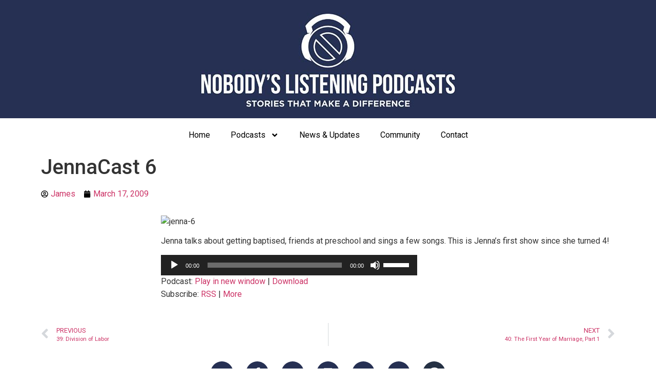

--- FILE ---
content_type: text/html; charset=utf-8
request_url: https://www.google.com/recaptcha/api2/aframe
body_size: 265
content:
<!DOCTYPE HTML><html><head><meta http-equiv="content-type" content="text/html; charset=UTF-8"></head><body><script nonce="qoAQQslCv7TyadyUab-z0g">/** Anti-fraud and anti-abuse applications only. See google.com/recaptcha */ try{var clients={'sodar':'https://pagead2.googlesyndication.com/pagead/sodar?'};window.addEventListener("message",function(a){try{if(a.source===window.parent){var b=JSON.parse(a.data);var c=clients[b['id']];if(c){var d=document.createElement('img');d.src=c+b['params']+'&rc='+(localStorage.getItem("rc::a")?sessionStorage.getItem("rc::b"):"");window.document.body.appendChild(d);sessionStorage.setItem("rc::e",parseInt(sessionStorage.getItem("rc::e")||0)+1);localStorage.setItem("rc::h",'1767989599366');}}}catch(b){}});window.parent.postMessage("_grecaptcha_ready", "*");}catch(b){}</script></body></html>

--- FILE ---
content_type: text/css
request_url: https://nlcast.com/wp-content/uploads/elementor/css/post-16879.css?ver=1767893716
body_size: 281
content:
.elementor-16879 .elementor-element.elementor-element-087a1c9:not(.elementor-motion-effects-element-type-background), .elementor-16879 .elementor-element.elementor-element-087a1c9 > .elementor-motion-effects-container > .elementor-motion-effects-layer{background-color:var( --e-global-color-bfe09a9 );}.elementor-16879 .elementor-element.elementor-element-087a1c9{transition:background 0.3s, border 0.3s, border-radius 0.3s, box-shadow 0.3s;margin-top:0px;margin-bottom:0px;padding:0px 0px 0px 0px;}.elementor-16879 .elementor-element.elementor-element-087a1c9 > .elementor-background-overlay{transition:background 0.3s, border-radius 0.3s, opacity 0.3s;}.elementor-16879 .elementor-element.elementor-element-70f232e > .elementor-widget-container{margin:15px 0px 10px 0px;padding:0px 0px 0px 0px;}.elementor-16879 .elementor-element.elementor-element-70f232e img{width:100%;max-width:100%;}.elementor-16879 .elementor-element.elementor-element-d1c95c6{margin-top:0px;margin-bottom:0px;}.elementor-16879 .elementor-element.elementor-element-a1f5a04 .elementor-menu-toggle{margin:0 auto;}.elementor-16879 .elementor-element.elementor-element-a1f5a04 .elementor-nav-menu--main .elementor-item{color:#000000;fill:#000000;}.elementor-16879 .elementor-element.elementor-element-a1f5a04 .elementor-nav-menu--main .elementor-item:hover,
					.elementor-16879 .elementor-element.elementor-element-a1f5a04 .elementor-nav-menu--main .elementor-item.elementor-item-active,
					.elementor-16879 .elementor-element.elementor-element-a1f5a04 .elementor-nav-menu--main .elementor-item.highlighted,
					.elementor-16879 .elementor-element.elementor-element-a1f5a04 .elementor-nav-menu--main .elementor-item:focus{color:#7AB6EC;fill:#7AB6EC;}.elementor-16879 .elementor-element.elementor-element-a1f5a04 .elementor-nav-menu--dropdown{background-color:#FFFFFF;}.elementor-16879 .elementor-element.elementor-element-a1f5a04 .elementor-nav-menu--dropdown a:hover,
					.elementor-16879 .elementor-element.elementor-element-a1f5a04 .elementor-nav-menu--dropdown a.elementor-item-active,
					.elementor-16879 .elementor-element.elementor-element-a1f5a04 .elementor-nav-menu--dropdown a.highlighted,
					.elementor-16879 .elementor-element.elementor-element-a1f5a04 .elementor-menu-toggle:hover{color:#7AB6EC;}.elementor-16879 .elementor-element.elementor-element-a1f5a04 .elementor-nav-menu--dropdown a:hover,
					.elementor-16879 .elementor-element.elementor-element-a1f5a04 .elementor-nav-menu--dropdown a.elementor-item-active,
					.elementor-16879 .elementor-element.elementor-element-a1f5a04 .elementor-nav-menu--dropdown a.highlighted{background-color:#FFFFFF;}.elementor-theme-builder-content-area{height:400px;}.elementor-location-header:before, .elementor-location-footer:before{content:"";display:table;clear:both;}

--- FILE ---
content_type: text/css
request_url: https://nlcast.com/wp-content/uploads/elementor/css/post-16936.css?ver=1767893717
body_size: 386
content:
.elementor-16936 .elementor-element.elementor-element-5e7e711 .elementor-repeater-item-42cd6df.elementor-social-icon{background-color:#263053;}.elementor-16936 .elementor-element.elementor-element-5e7e711 .elementor-repeater-item-42cd6df.elementor-social-icon i{color:#FFFFFF;}.elementor-16936 .elementor-element.elementor-element-5e7e711 .elementor-repeater-item-42cd6df.elementor-social-icon svg{fill:#FFFFFF;}.elementor-16936 .elementor-element.elementor-element-5e7e711 .elementor-repeater-item-de424e6.elementor-social-icon{background-color:#263053;}.elementor-16936 .elementor-element.elementor-element-5e7e711 .elementor-repeater-item-98dfcc5.elementor-social-icon{background-color:#263053;}.elementor-16936 .elementor-element.elementor-element-5e7e711 .elementor-repeater-item-e9fac31.elementor-social-icon{background-color:#263053;}.elementor-16936 .elementor-element.elementor-element-5e7e711 .elementor-repeater-item-e077a4f.elementor-social-icon{background-color:#263053;}.elementor-16936 .elementor-element.elementor-element-5e7e711 .elementor-repeater-item-bdd4c82.elementor-social-icon{background-color:#263053;}.elementor-16936 .elementor-element.elementor-element-5e7e711 .elementor-repeater-item-e688b1f.elementor-social-icon{background-color:#253144;}.elementor-16936 .elementor-element.elementor-element-5e7e711 .elementor-repeater-item-e688b1f.elementor-social-icon i{color:#FFFFFF;}.elementor-16936 .elementor-element.elementor-element-5e7e711 .elementor-repeater-item-e688b1f.elementor-social-icon svg{fill:#FFFFFF;}.elementor-16936 .elementor-element.elementor-element-5e7e711{--grid-template-columns:repeat(0, auto);--icon-size:20px;--grid-column-gap:21px;--grid-row-gap:0px;}.elementor-16936 .elementor-element.elementor-element-5e7e711 .elementor-widget-container{text-align:center;}.elementor-16936 .elementor-element.elementor-element-5e7e711 > .elementor-widget-container{margin:10px 0px 10px 0px;padding:0px 0px 0px 0px;}.elementor-16936 .elementor-element.elementor-element-5e7e711 .elementor-social-icon{--icon-padding:0.6em;}.elementor-16936 .elementor-element.elementor-element-7a548fb{font-size:14px;line-height:25px;}.elementor-16936 .elementor-element.elementor-element-d095abd{--grid-row-gap:10px;--grid-column-gap:30px;}.elementor-16936 .elementor-element.elementor-element-423285d{font-size:14px;line-height:25px;}.elementor-16936 .elementor-element.elementor-element-7ad06a4 .elementor-search-form__container{min-height:50px;}.elementor-16936 .elementor-element.elementor-element-7ad06a4 .elementor-search-form__submit{min-width:50px;}body:not(.rtl) .elementor-16936 .elementor-element.elementor-element-7ad06a4 .elementor-search-form__icon{padding-left:calc(50px / 3);}body.rtl .elementor-16936 .elementor-element.elementor-element-7ad06a4 .elementor-search-form__icon{padding-right:calc(50px / 3);}.elementor-16936 .elementor-element.elementor-element-7ad06a4 .elementor-search-form__input, .elementor-16936 .elementor-element.elementor-element-7ad06a4.elementor-search-form--button-type-text .elementor-search-form__submit{padding-left:calc(50px / 3);padding-right:calc(50px / 3);}.elementor-16936 .elementor-element.elementor-element-7ad06a4:not(.elementor-search-form--skin-full_screen) .elementor-search-form__container{border-radius:3px;}.elementor-16936 .elementor-element.elementor-element-7ad06a4.elementor-search-form--skin-full_screen input[type="search"].elementor-search-form__input{border-radius:3px;}.elementor-16936 .elementor-element.elementor-element-aa8dcf9{--spacer-size:50px;}.elementor-theme-builder-content-area{height:400px;}.elementor-location-header:before, .elementor-location-footer:before{content:"";display:table;clear:both;}

--- FILE ---
content_type: text/css
request_url: https://nlcast.com/wp-content/uploads/elementor/css/post-17860.css?ver=1767893918
body_size: -11
content:
.elementor-17860 .elementor-element.elementor-element-5b47831 .elementor-icon-list-icon{width:14px;}.elementor-17860 .elementor-element.elementor-element-5b47831 .elementor-icon-list-icon i{font-size:14px;}.elementor-17860 .elementor-element.elementor-element-5b47831 .elementor-icon-list-icon svg{--e-icon-list-icon-size:14px;}.elementor-17860 .elementor-element.elementor-element-247e265 img{border-radius:5px 5px 5px 5px;}@media(min-width:768px){.elementor-17860 .elementor-element.elementor-element-551a54c{width:20%;}.elementor-17860 .elementor-element.elementor-element-30defec{width:80%;}}